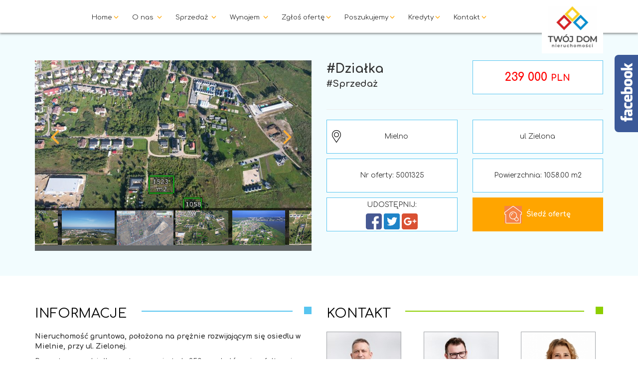

--- FILE ---
content_type: text/html; charset=UTF-8
request_url: https://www.twojdom-koszalin.pl/nieruchomosci,dzialka,sprzedaz,mielno,1585969
body_size: 8430
content:
<!DOCTYPE html>
<html lang="pl">
    <head>
        <meta charset="utf-8"/>
        <title>Działka Mielno  - Biuro Nieruchomości Koszalin Twój Dom – Nieruchomości</title>
        <base href="/">
        <meta http-equiv="X-UA-Compatible" content="IE=edge">
        <meta name="robots" content="index,follow"/>
        <meta name="GOOGLEBOT" content="NOODP"/>
        <meta name="viewport" content="width=device-width, initial-scale=1"/>
        <meta name="description" content=" Nieruchomość gruntowa, położona na prężnie rozwijającym się osiedlu w Mielnie, przy ul. Zielonej. Prezentowana działka usytuowana jest ok. 250 m od głównej, asfaltowej drogi wjazdowej do Mielna. Położona  przy drodze prywatnej z ustanowioną służebnością... "/>
        <meta name="keywords" content="biuro nieruchomości Koszalin, agencja nieruchomości Koszalin, nieruchomości Koszalin, sprzedaż mieszkań Koszalin, sprzedaż domów Koszalin, sprzedaż działek Koszalin, wynajem mieszkań Koszalin, sprzedaż domów Koszalin, mieszkania na sprzedaż, domy na sprzedaż, działki na sprzedaż">
        <meta property="og:title" content="Działka Mielno  - Biuro Nieruchomości Koszalin Twój Dom – Nieruchomości"/>
        <meta property="og:image" content="https://www.twojdom-koszalin.pl/images/fbimage.jpg"/>
        <meta property="og:description" content=" Nieruchomość gruntowa, położona na prężnie rozwijającym się osiedlu w Mielnie, przy ul. Zielonej. Prezentowana działka usytuowana jest ok. 250 m od głównej, asfaltowej drogi wjazdowej do Mielna. Położona  przy drodze prywatnej z ustanowioną służebnością... "/>
        <meta content=" Nieruchomość gruntowa, położona na prężnie rozwijającym się osiedlu w Mielnie, przy ul. Zielonej. Prezentowana działka usytuowana jest ok. 250 m od głównej, asfaltowej drogi wjazdowej do Mielna. Położona  przy drodze prywatnej z ustanowioną służebnością... " name="twitter:description">
               <meta property="og:image" content="https://www.twojdom-koszalin.pl/offers/9020/dzialka-mielno_1.png"/>
         
        <meta property="og:site_name" content="twojdom-koszalin.pl"/>
        <link rel="stylesheet" href="/css/style.css?v=1623102935">
        <link rel="stylesheet" href="css/font-awesome.min.css">
               <script src="https://ajax.googleapis.com/ajax/libs/webfont/1.6.26/webfont.js"></script> 
        <script>
          WebFont.load({
            google: {
                families: ['Comfortaa:300,400,700']
            }
          });
        </script>
         
  
 <script>
var offer_id=9020;
 </script>
 		<link href="/lightbox/lightbox.css" rel="stylesheet">        <!-- HTML5 shim and Respond.js for IE8 support of HTML5 elements and media queries -->
        <!-- WARNING: Respond.js doesn't work if you view the page via file:// -->
        <!--[if lt IE 9]>
          <script src="https://oss.maxcdn.com/html5shiv/3.7.2/html5shiv.min.js"></script>
          <script src="https://oss.maxcdn.com/respond/1.4.2/respond.min.js"></script>
        <![endif]-->





<!-- mkdes.pl Consent Mode Code BEGIN -->

<link rel="stylesheet" id="cookieconsent-css" media="screen" href="https://www.twojdom-koszalin.pl/cookieconsent/cookieconsent.min.css">
<script id="jscookie-js" src="https://www.twojdom-koszalin.pl/cookieconsent/js.cookie.min.js"></script>
<script defer id="cookieconsent-js" src="https://www.twojdom-koszalin.pl/cookieconsent/cookieconsent.js"></script>
<script defer id="cookieconsent-init-js" src="https://www.twojdom-koszalin.pl/cookieconsent/cookieconsent-init.min.js"></script>

<script>

/**
 * @version 01
 * Wszelkie prawa zastrzeżone
 * Kopiowanie, powielanie, rozpowszechnianie zabronione
 * Wykorzystanie całości lub fragmentów kodu zabronione
 * @author @ MKDES Marek Kmiecik / www.mkdes.pl
 * @copyright MKDES Marek Kmiecik
 * @License Licencja niewyłączna
 * @preserve
 */
"use strict";let fbq_consent="revoke";if(Cookies.get("cc_fbqconsent")===undefined){Cookies.set("cc_fbqconsent","revoke",{expires:365})}let state_ad_storage="denied";let state_analytics_storage="denied";let state_ad_user_data="denied";let state_ad_personalization="denied";let state_functionality_storage="granted";let state_personalization_storage="denied";let state_security_storage="granted";const cc_cookie_obj=Cookies.get("cc_cookie");if(cc_cookie_obj!==undefined){const cc_accepted_categories_obj=JSON.parse(cc_cookie_obj);const cc_accepted_categories=cc_accepted_categories_obj.categories;state_ad_storage=cc_accepted_categories.includes("ccat_ad_storage")?"granted":"denied";state_analytics_storage=cc_accepted_categories.includes("ccat_analytics_storage")?"granted":"denied";state_ad_user_data=cc_accepted_categories.includes("ccat_ad_user_data")?"granted":"denied";state_ad_personalization=cc_accepted_categories.includes("ccat_ad_personalization")?"granted":"denied";state_functionality_storage=cc_accepted_categories.includes("ccat_functionality_storage")?"granted":"denied";state_personalization_storage=cc_accepted_categories.includes("ccat_personalization_storage")?"granted":"denied";state_security_storage=cc_accepted_categories.includes("ccat_security_storage")?"granted":"denied";if(state_ad_storage==="granted"&&state_analytics_storage==="granted"&&state_ad_user_data==="granted"&&state_ad_personalization==="granted"){Cookies.set("cc_fbqconsent","grant",{expires:365});fbq_consent="grant"}}window.dataLayer=window.dataLayer||[];function gtag(){dataLayer.push(arguments)}gtag("consent","default",{ad_storage:""+state_ad_storage+"",analytics_storage:""+state_analytics_storage+"",functionality_storage:""+state_functionality_storage+"",personalization_storage:""+state_personalization_storage+"",security_storage:""+state_security_storage+"",ad_user_data:""+state_ad_user_data+"",ad_personalization:""+state_ad_personalization+""});

</script>

<!-- mkdes.pl Consent Mode Code END -->



<!-- Google Tag Manager -->
<script>(function(w,d,s,l,i){w[l]=w[l]||[];w[l].push({'gtm.start':
new Date().getTime(),event:'gtm.js'});var f=d.getElementsByTagName(s)[0],
j=d.createElement(s),dl=l!='dataLayer'?'&l='+l:'';j.async=true;j.src=
'https://www.googletagmanager.com/gtm.js?id='+i+dl;f.parentNode.insertBefore(j,f);
})(window,document,'script','dataLayer','GTM-NPRJ94ZD');</script>
<!-- End Google Tag Manager –>



<!-- Facebook Pixel Code -->
<script>
  !function(f,b,e,v,n,t,s)
  {if(f.fbq)return;n=f.fbq=function(){n.callMethod?
  n.callMethod.apply(n,arguments):n.queue.push(arguments)};
  if(!f._fbq)f._fbq=n;n.push=n;n.loaded=!0;n.version='2.0';
  n.queue=[];t=b.createElement(e);t.async=!0;
  t.src=v;s=b.getElementsByTagName(e)[0];
  s.parentNode.insertBefore(t,s)}(window, document,'script',
  'https://connect.facebook.net/en_US/fbevents.js');
  fbq('consent', fbq_consent);
  fbq('init', '141309316571563');
  fbq('track', 'PageView');
</script>
<noscript><img height="1" width="1" style="display:none"
  src="https://www.facebook.com/tr?id=141309316571563&ev=PageView&noscript=1"
/></noscript>
<!-- End Facebook Pixel Code -->




<link rel="apple-touch-icon" sizes="57x57" href="/apple-icon-57x57.png">
<link rel="apple-touch-icon" sizes="60x60" href="/apple-icon-60x60.png">
<link rel="apple-touch-icon" sizes="72x72" href="/apple-icon-72x72.png">
<link rel="apple-touch-icon" sizes="76x76" href="/apple-icon-76x76.png">
<link rel="apple-touch-icon" sizes="114x114" href="/apple-icon-114x114.png">
<link rel="apple-touch-icon" sizes="120x120" href="/apple-icon-120x120.png">
<link rel="apple-touch-icon" sizes="144x144" href="/apple-icon-144x144.png">
<link rel="apple-touch-icon" sizes="152x152" href="/apple-icon-152x152.png">
<link rel="apple-touch-icon" sizes="180x180" href="/apple-icon-180x180.png">
<link rel="icon" type="image/png" sizes="192x192"  href="/android-icon-192x192.png">
<link rel="icon" type="image/png" sizes="32x32" href="/favicon-32x32.png">
<link rel="icon" type="image/png" sizes="96x96" href="/favicon-96x96.png">
<link rel="icon" type="image/png" sizes="16x16" href="/favicon-16x16.png">
<link rel="manifest" href="/manifest.json">
<meta name="msapplication-TileColor" content="#ffffff">
<meta name="msapplication-TileImage" content="/ms-icon-144x144.png">
<meta name="theme-color" content="#ffffff">

<script>
var configOT = {"1":"mieszkanie","3":"dom","4":"dzialka","7":"magazyn","23":"inne","24":"komercyjne","29":"dzialka-handlowa"};
var configTT = {"1":"sprzedaz","2":"wynajem"};
</script>
 </head>
    
 <body class="">
<!-- Google Tag Manager (noscript) -->
<noscript><iframe src="https://www.googletagmanager.com/ns.html?id=GTM-NPRJ94ZD"
height="0" width="0" style="display:none;visibility:hidden"></iframe></noscript>
<!-- End Google Tag Manager (noscript) -->
<div id="fb-root"></div>
<nav>
	<div id="navigation" class="navbar navbar-default navbar-fixed-top" role="navigation">
		<div class="container text-center">
			<a href="/" id="logo"><img src="/images/logo.png" alt="" /></a>
			<div class="navbar-header">
				<button type="button" class="navbar-toggle" data-toggle="collapse" data-target="#navbar_mobile" aria-expanded="false">
					<span class="sr-only">Toggle navigation</span> <span class="icon-bar"></span> <span class="icon-bar"></span><span class="icon-bar"></span>
				</button>
			</div>
			<div id="navbar_mobile" class="collapse navbar-collapse text-center">
				<ul class="nav navbar-nav text-center">
					<li><a href="/">Home</a>
					<li class="dropdown"><a class="dropdown-toggle" data-toggle="dropdown" href="#">O nas
							<ul class="dropdown-menu">
								<li><a href="/o-nas">O nas</a></li>
								<li><a href="/polityka-cookies">Polityka prywatności</a></li>
								<li><a href="/informacje">Przydatne informacje</a></li>
							</ul></li>
					<li class="dropdown"><a class="dropdown-toggle" data-toggle="dropdown" href="#">Sprzedaż
							<ul class="dropdown-menu">
								<li><a href="/mieszkanie/sprzedaz">Mieszkania</a></li>
								<li><a href="/dom/sprzedaz">Domy</a></li>
								<li><a href="/dzialka/sprzedaz">Działki</a></li>
								<li><a href="/magazyn/sprzedaz">Magazyny</a></li>
								<li><a href="/komercyjne/sprzedaz">Komercyjne</a></li>
							</ul></li>
					<li class="dropdown"><a class="dropdown-toggle" data-toggle="dropdown" href="#">Wynajem
							<ul class="dropdown-menu">
								<li><a href="/mieszkanie/wynajem">Mieszkania</a></li>
								<li><a href="/dom/wynajem">Domy</a></li>
								<li><a href="/dzialka/wynajem">Działki</a></li>
								<li><a href="/magazyn/wynajem">Magazyny</a></li>
								<li><a href="/komercyjne/wynajem">Komercyjne</a></li>
							</ul></li>
					<li><a href="/zglos-oferte">Zgłoś ofertę</a>
					<li><a href="/poszukujemy">Poszukujemy</a>
					<li><a href="/kredyty">Kredyty</a>
					<li><a href="/kontakt">Kontakt</a>
				</ul>
			</div>
		</div>
	</div>
</nav>
<section id="nieruchomosc">
<header class="nieruchomosc">
	<div class="container">
		<div class="row">
			<div class="col-sm-12 col-md-6 col-lg-6">
				<div class="single-item">
										<div>
						<a href="https://www.twojdom-koszalin.pl/offers/9020/dzialka-mielno_1.png"
							data-lightbox="example-set" > <img
							src="https://www.twojdom-koszalin.pl/offers/9020/dzialka-mielno_1.png"
							class="img-responsive img-nieruchomosc"
							title="Kliknij, aby powiększyć" alt="działka mielno" />
						</a>
					</div>
										<div>
						<a href="https://www.twojdom-koszalin.pl/offers/9020/dzialka-mielno_2.png"
							data-lightbox="example-set" > <img
							src="https://www.twojdom-koszalin.pl/offers/9020/dzialka-mielno_2.png"
							class="img-responsive img-nieruchomosc"
							title="Kliknij, aby powiększyć" alt="działka mielno" />
						</a>
					</div>
										<div>
						<a href="https://www.twojdom-koszalin.pl/offers/9020/dzialka-mielno_3.png"
							data-lightbox="example-set" > <img
							src="https://www.twojdom-koszalin.pl/offers/9020/dzialka-mielno_3.png"
							class="img-responsive img-nieruchomosc"
							title="Kliknij, aby powiększyć" alt="działka mielno" />
						</a>
					</div>
										<div>
						<a href="https://www.twojdom-koszalin.pl/offers/9020/dzialka-mielno_4.png"
							data-lightbox="example-set" > <img
							src="https://www.twojdom-koszalin.pl/offers/9020/dzialka-mielno_4.png"
							class="img-responsive img-nieruchomosc"
							title="Kliknij, aby powiększyć" alt="działka mielno" />
						</a>
					</div>
										<div>
						<a href="https://www.twojdom-koszalin.pl/offers/9020/dzialka-mielno_5.png"
							data-lightbox="example-set" > <img
							src="https://www.twojdom-koszalin.pl/offers/9020/dzialka-mielno_5.png"
							class="img-responsive img-nieruchomosc"
							title="Kliknij, aby powiększyć" alt="działka mielno" />
						</a>
					</div>
									</div>

				<div class="slick-nav" id="nav-slick">
										<div>
						<img src="https://www.twojdom-koszalin.pl/offers/9020/dzialka-mielno_1.png" alt="działka mielno"
							class="img-responsive center-block " style="height: 70px;" />
					</div>
										<div>
						<img src="https://www.twojdom-koszalin.pl/offers/9020/dzialka-mielno_2.png" alt="działka mielno"
							class="img-responsive center-block " style="height: 70px;" />
					</div>
										<div>
						<img src="https://www.twojdom-koszalin.pl/offers/9020/dzialka-mielno_3.png" alt="działka mielno"
							class="img-responsive center-block " style="height: 70px;" />
					</div>
										<div>
						<img src="https://www.twojdom-koszalin.pl/offers/9020/dzialka-mielno_4.png" alt="działka mielno"
							class="img-responsive center-block " style="height: 70px;" />
					</div>
										<div>
						<img src="https://www.twojdom-koszalin.pl/offers/9020/dzialka-mielno_5.png" alt="działka mielno"
							class="img-responsive center-block " style="height: 70px;" />
					</div>
									</div>
			</div>
			<div class="col-sm-12 col-md-6">
			
				<div class="row">
				
					<div class="col-xs-6">
					<a href="/dzialka/sprzedaz" class=" text-title">
					
						<span class="nieruchomosc-title text-title">#działka</span><Br>
						<span class="nieruchomosc-subtitle text-title">#sprzedaż</span>
						</a>
					</div>
					

					
					
					<div class="col-xs-6">
						<div class="info-box cena">
							239 000
							<span>PLN</span>
						</div>
					</div>
				</div>
				<hr style="color:orange;">
			 <div class="row">
									<div class="col-xs-6">
						<div class="info-box city" alt="city">

														<img src="/images/search-mark.png"
								style="float: left; margin-top: 20px;">
							
								        
	     
	                        	                        
	                        	                         <span class="text-title">
	                         	        
	                            mielno
	                            
	                                       	                       </span>
	                               	                            
	                            
	                                               </div>
                      
                      </div>
                           					<div class="col-xs-6">
						<div class="info-box ulica" alt="ulica">

							
								        
	     
	                        	                        
	                        	        
	                            ul Zielona
	                            
	                                       	                            
	                            
	                                               </div>
                      
                      </div>
                           					<div class="col-xs-6">
						<div class="info-box id_oferty" alt="id_oferty">

							
														  Nr oferty:</span> 
	                        	        
	     
	                        	                        
	                        	        
	                            5001325
	                            
	                                       	                            
	                            
	                                               </div>
                      
                      </div>
                           					<div class="col-xs-6">
						<div class="info-box pow" alt="pow">

							
														  Powierzchnia:</span> 
	                        	        
	     
	                        	                        
	                        	        
	                            1058.00
	                            
	                                       	                            
	                            
	                         	                        
	                        	        
	                            m2
	                            
	                                       	                            
	                            
	                                               </div>
                      
                      </div>
                                                  </div> 
                       
                       
                   <div class="row">

					<div class="col-xs-6">
						<div class="info-box social">
							<p style="">UDOSTĘPNIJ:</p>
							 <a href="https://www.facebook.com/sharer.php?u=https://www.twojdom-koszalin.pl/nieruchomosci,dzialka,sprzedaz,mielno,1585969" target="_blank"><img src="/images/social/facebook.png" alt="facebook"></a> 
							 <a href="https://twitter.com/intent/tweet?url=https://www.twojdom-koszalin.pl/nieruchomosci,dzialka,sprzedaz,mielno,1585969" target="_blank" ><img src="/images/social/twitter.png" alt="twitter"></a> 
						     <a href="https://plus.google.com/share?url=https://www.twojdom-koszalin.pl/nieruchomosci,dzialka,sprzedaz,mielno,1585969"	onclick="javascript:window.open(this.href, '', 'menubar=no,toolbar=no,resizable=yes,scrollbars=yes,height=600,width=600');return false;"><img src="/images/social/google_plus.png" alt="google plus"></a> 
						</div>
					</div>
					
					<div class="col-xs-6">
					
					<div class="info-box sledz_oferte saveUserOffer" data-id="9020">
							<img src="/images/sledz_oferte.png" style="margin-right: 5px;" alt="śledź ofertę">	Śledź ofertę
				   </div>
	
				</div>
				
				</div>
			</div>
		</div>

	</div>


</header>


<section id="content">
	<div class="container">
		<div class="row">
			<section class="section-head" id="informacje">
				<div class="col-sm-6">
					<div class="hr-title blue">
						<h3 class="section-title">Informacje</h3>
						<div class="cube-out">
							<div class="cube"></div>
						</div>
					</div>
					<div class="przerwa"></div>

					<div class="row">
						<div class="col-xs-12">
							<div id="description">
								<p><span><strong>Nieruchomość gruntowa, położona na prężnie rozwijającym się osiedlu w Mielnie, przy ul. Zielonej.</strong><br /></span></p><span><span> </span></span><p><span><span>Prezentowana działka usytuowana jest ok. 250 m od głównej, asfaltowej drogi wjazdowej do Mielna. Położona  przy drodze prywatnej z ustanowioną służebnością  przejazdu i przechodu. Dojazd do działki gminną, utwardzoną drogą z płyt, a następnie poprzez drogę prywatną, która aktualnie jest porośnięta roślinnością i nie jest przejezdna.<br /></span></span></p><p><span><strong>Odległość od jeziora to tylko ok. 650 m, a od morza ok. 1,7 km.</strong>&nbsp; <br /></span></p><p><span><span><strong>Działka o powierzchni 1058 m2</strong> w kształcie zbliżonym do kwadratu. Wymiary ok. 30 m x 35 m. Klasa gruntu RIIIa i RIVb.<br /></span></span></p><p><span><span><strong>Media</strong> - energia w drodze ok. 60 m od działki, woda w drodze ok. 38 m od działki. </span></span></p><p><span><span>Działka porośnięta niskimi drzewami i krzewami.<br /></span></span></p><p><span><span><strong>Działka nie jest objęta MPZP. </strong>W Studium oznaczona symbolem MU2-e z przeznaczeniem pod zabudowę mieszkaniowo-usługową ekstensywną z wyłączeniem  zabudowy rekreacji indywidualnej i sezonowej turystycznej bazy  noclegowej (kempingów i pól namiotowych).</span></span></p><p><strong><span>Na działkę zostały wydane WZ na zabudowę mieszkalną jednorodzinną wolnostojącą.</span></strong></p><p><span>- wielkość zabudowy do 20 %,</span></p><p><span>- szerokość elewacji frontowej do 20 m,</span></p><p><span>- wysokość krawędzi elewacji frontowej do 4 m,</span></p><p><span>- wysokość zabudowy do 9 m,</span></p><p><span>- geometria dachu - dach dwu lub wielospadowy o kącie nachylenia połaci od 20 do 45 stopni,</span></p><p><span>- powierzchnia biologicznie czynna min. 50 % powierzchni terenu.</span></p><p><span>Teren inwestycji znajduje się na terenie obszaru chronionego krajobrazu pod nazwą ,,Koszaliński Pas Nadmorski&quot;.</span></p><p><span>Teren inwestycji znajduje się w granicach strefy WIII ograniczonej ochrony konserwatorskiej stanowisk archeologicznych.</span></p><p><span><span><strong></strong></span></span></p><p><span><span></span></span></p><p><span><span><strong>DOJAZD DO DZIAŁKI :</strong></span></span></p><p><span><span><strong><a href="https://maps.app.goo.gl/4VY3xnJZ8DGqG9Pm8" title="https://maps.app.goo.gl/4VY3xnJZ8DGqG9Pm8">https://maps.app.goo.gl/4VY3xnJZ8DGqG9Pm8</a></strong></span></span></p><p><span><span><strong>Istnieje możliwość zakupu działki&nbsp;</strong>335/21 o powierzchni 1079 m2 w cenie 219 000 zł.<strong><br /></strong></span></span></p><p><span></span></p><p><span><span></span></span></p><p><span><span><span>Jeśli poszukujesz terenu pod budowę wymarzonego domu lub jako inwestycję sezonową to miejsce idealnie spełni Twoje oczekiwania. Zadzwoń i umów się na prezentację.&nbsp;</span></span></span></p><p><span><strong>Oferta na wyłączność.</strong><br /></span></p>
							</div>
							<p style="font-style: italic; margin-top:30px;">Wszytkie oferty na niniejszej stronie mają charakter informacyjny oraz są zaproszeniem do rokowań zgodnie z Art. 71 KC i nie stanowią oferty określonej w art 66 i następnych KC.
							</p>
						</div>
					</div>
				</div>
			</section>
			<section class="section-head" id="kontakt">
				<div class="col-sm-6">
					<div class="hr-title ">
						<h3 class="section-title">Kontakt</h3>
						<div class="cube-out">
							<div class="cube"></div>
						</div>
					</div>
					<div class="przerwa"></div>
					
					<div class="row">
  	<div class="col-xs-6 col-sm-4">
		<div class="contact-data ">
		<div class="contact-data-same-height">
					<img  src="https://www.twojdom-koszalin.pl/uploads/media/default/0001/01/673f15d0e7feaf33b6c35cda41151e5c43269921.jpeg" />
					</div>
	
			<div style="clear:both;"">
				<p class="name">Piotr</p>
				<p class="tel">Tel. <a href="tel:600 429 787">600 429 787</a></p>
			</div>
		</div>
	</div>
		<div class="col-xs-6 col-sm-4">
		<div class="contact-data ">
		<div class="contact-data-same-height">
					<img  src="https://www.twojdom-koszalin.pl/uploads/media/default/0001/01/e9427a1894478e29782eee236e7b92bfdde9330c.jpeg" />
					</div>
	
			<div style="clear:both;"">
				<p class="name">Tomasz</p>
				<p class="tel">Tel. <a href="tel:535 250 210">535 250 210</a></p>
			</div>
		</div>
	</div>
		<div class="col-xs-6 col-sm-4">
		<div class="contact-data ">
		<div class="contact-data-same-height">
					<img  src="https://www.twojdom-koszalin.pl/uploads/media/default/0001/01/81372fa33eeed864c9bf7a4844cb051eff25ff78.jpeg" />
					</div>
	
			<div style="clear:both;"">
				<p class="name">Marta</p>
				<p class="tel">Tel. <a href="tel:533 353 210">533 353 210</a></p>
			</div>
		</div>
	</div>
	</div>
<div class="row" style="margin-top:20px;">
	<div class="col-xs-12">
		<div class="form-box form-green text-center">
		<div id="contact-box-container">
		 <div class="sendStatus"></div>
			 <form name="offer_contact" method="post" class="" id="offer_contact" action="/offer-contact">	
			   <p>Zadaj pytanie ogłoszeniodawcy</p>
			     <div><input type="email" id="offer_contact_email" name="offer_contact[email]" required="required" placeholder="Twój e-mail" class="form-control js-validation-email" /></div>
			     <div><input type="text" id="offer_contact_phone" name="offer_contact[phone]" required="required" placeholder="Twój numer telefonu" class="form-control js-validation-phone" /></div>
			     <div><textarea id="offer_contact_message" name="offer_contact[message]" required="required" class="form-control">Zainteresowała mnie ta ofertę. Proszę o kontakt w sprawie tej nieruchomości.</textarea></div>
			     <div>
			   <div class="col-xs-12" style="margin-top:20px"><p style="color:#333333">
			   Administratorem Twoich danych osobowych jest TWÓJ DOM - NIERUCHOMOŚCI. Aby uzyskać więcej informacji zapoznaj się z naszą <a href="https://www.twojdom-koszalin.pl/polityka-cookies" target="_blank">Polityką prywatności</a>
			   <input type="checkbox" id="offer_contact_adv" name="offer_contact[adv]" required="required" class="" value="1" /><label for="offer_contact_adv"  >Wyrażam zgodę na przetwarzanie swoich danych osobowych w celach marketingowych przez Tomasz Dąbrowski Twój Dom - Nieruchomości . zgodnie z ustawą. o ochronie danych osobowych oraz na otrzymywanie od Tomasz Dąbrowski Twój Dom - Nieruchomości informacji handlowych drogą elektroniczną zgodnie z ustawą  o świadczeniu usług drogą elektroniczną.</label>
			    </div>
              <div><button type="submit" id="offer_contact_save" name="offer_contact[save]" class="btn btn-green btn-orange">Wyślij</button></div><input type="hidden" id="offer_contact__token" name="offer_contact[_token]" value="aUR-LB3KuDjdtYtQjW69yH_TUNTySM9mFmbecl6OmXU" />
    </form>
		</div>
			</div>
	</div>
</div>									</div>
			</section>
		</div>
</section>


<input type="hidden" name="offer_id" id="offer_id" value="9020" />
<div id="offerModal" class="modal fade" role="dialog">
	<div class="modal-dialog">
		<!-- Modal content-->
		<div class="modal-content bg-image">
			<div class="modal-header" style="border: none;">
				<button type="button" class="close" data-dismiss="modal">&times;</button>
			</div>

			<div class="modal-body">
				<p class="modal-h1">Bądź na bieżąco</p>
				<p class="modal-h2">Śledź ofertę</p>
				<div class="modal-buttons">
					<div class="row">
						<div class="sendStatus"></div>
						    <form name="offer_tracking" method="post" class="blue-form" id="offer_tracking" action="/offer-tracking">	
							<div class="col-sm-6 col-xs-12">

								<div class="form-row">
									<div><label for="offer_tracking_name" class="required">Imię</label><input type="text" id="offer_tracking_name" name="offer_tracking[name]" required="required" class="form-control" /></div>
								</div>


								<div class="form-row">
									<div><label for="offer_tracking_surname">Nazwisko  (opcjonalnie)</label><input type="text" id="offer_tracking_surname" name="offer_tracking[surname]" class="form-control" /></div>
								</div>

							</div>
							<div class="col-sm-6 col-xs-12">

								<div class="form-row">
									<div><label for="offer_tracking_phone">Nr Telefonu (opcjonalnie)</label><input type="text" id="offer_tracking_phone" name="offer_tracking[phone]" class="form-control js-validation-phone" /></div>
								</div>
								<div class="form-row">
									<div><label for="offer_tracking_email" class="required">E-mail</label><input type="email" id="offer_tracking_email" name="offer_tracking[email]" required="required" class="form-control js-validation-email" /></div>
								</div>
							</div>
							<div class="col-xs-12 text-center" style="margin-top: 20px;">
								<button id="submit-offer_tracking" class="btn btn-green">Śledź	ofertę</button>
						
							</div>
								<div class="col-xs-12"  style="margin-top: 20px;">
									<input type="checkbox" id="offer_tracking_adv" name="offer_tracking[adv]" required="required" class="" value="1" /><label for="offer_tracking_adv"  class="adv" >Wyrażam zgodę na przetwarzanie swoich danych osobowych w celach marketingowych przez Tomasz Dąbrowski Twój Dom - Nieruchomości . zgodnie z ustawą. o ochronie danych osobowych oraz na otrzymywanie od Tomasz Dąbrowski Twój Dom - Nieruchomości informacji handlowych drogą elektroniczną zgodnie z ustawą  o świadczeniu usług drogą elektroniczną.</label>
								</div>
					      <input type="hidden" id="offer_tracking__token" name="offer_tracking[_token]" value="E0Ec8ktE0aivZDwCh37CanlVtgLpIm7K8iE2Co2O3gw" />
    </form>
					</div>

				</div>
			</div>
		</div>
	</div>
</section>
		


<footer>
	<div class="container">
		<div class="row">
			<div class="col-md-2 col-sm-offset-0 col-sm-4 col-sm-offset-2 col-xs-3 col-xs-offset-0 footer-img">
				<img src="images/logo.png" class="img-responsive" alt="Logo Twój dom"/>
				<br>
				Zapisz się do newslettera i bądź na bieżąco
				<a class="btnNlModal"><img src="/images/alert1.png" alt=""  style="max-width: 50px; "></a>
			</div>
			<div class="col-xs-9 col-sm-5 col-md-4 footer-dane">
				<h4 class="h1-footer">TWÓJ DOM - NIERUCHOMOŚCI</h4>
				<p> 
					ul. Hugo Kołłątaja 1b/f<br>
                    75-038 Koszalin <br>
                    tel. 94 70 00 021 <br>
                    e-mail: <a href="mailto:twojdom.td@gmail.com">twojdom.td@gmail.com</a>
                </p>

				<h4 class="h1-footer">Godziny otwarcia: </h4>
				<p> 
					poniedziałek - piątek: 9:00 - 17:00
                </p>
               <h4 class="h1-footer">Kontakt: </h4>
				<p style="margin-bottom: 10px;"> 
					<strong>Tomasz Dąbrowski </strong>   <br>
					Licencjonowany Pośrednik nr licencji 14825   <br>
					tel. kom. 535 250 210 <br>
					e-mail: <a href="mailto:tomasz@twojdom-koszalin.pl">tomasz@twojdom-koszalin.pl</a>
                </p>
				<p style="margin-bottom: 10px;"> 
					lub
                </p>
       
				<p> 
					<strong>Piotr Solski</strong>  Doradca ds. Nieruchomości  <br>
					tel. kom. 600 429 787  <br>
  					e-mail: <a href="mailto:psolski.td@gmail.com">psolski.td@gmail.com</a>
                </p>
                <p style="margin-bottom: 10px;"> 
					lub
                </p>
				<p> 
					<strong>Marta Żebrowska</strong>  Doradca ds. Nieruchomości  <br>
					tel. kom. 533 353 210 <br>
  					e-mail: <a href="mailto:marta@twojdom-koszalin.pl">marta@twojdom-koszalin.pl</a>
                </p>
                <p><br></p>
                
                
			</div>
			<div class="col-xs-12 col-md-6 google-maps">
			   <div id="iframe_map" style="width:100%; height: 350px; max-width: 570px;"></div>
			</div>
			
			</div>
			<div class="row">
			
			<div class="col-xs-12 col-sm-2">
				<a href="https://www.facebook.com/koszalin.mieszkania.domy/" target="_blank"><img src="/images/find_us_on_facebook.png" class="img-responsive " alt="Znajdź nas na FB"/></a>
			</div>
			
			<div class="col-xs-12 col-sm-2">
				<a href="http://zspon.pl/" target="_blank"><img src="/images/zspon-logo.jpg" class="img-responsive center-block" style="max-height: 70px;" /></a>
			</div>
			<div class="col-xs-12 col-sm-2">
				<a href="http://pfrn.pl/" target="_blank"><img src="/images/PFRN-logo.jpg" class="img-responsive center-block" style="max-height: 70px;" alt=""/></a>
			</div>
			<div class="col-xs-12 col-sm-2 text-center pt-3">
				<a href="#ccsettings" data-cc="c-settings" aria-haspopup="dialog">Preferencje prywatności</a>
			</div>

			
		</div>
	</div>
</footer><div id="nlModal" class="modal fade" role="dialog">
	<div class="modal-dialog">
		<!-- Modal content-->
		<div class="modal-content bg-image">
			<div class="modal-header" style="border: none;">
				<button type="button" class="close" data-dismiss="modal">&times;</button>
			</div>

			<div class="modal-body">

				<div class="row">
					<div class="col-sm-8 col-xs-12">

						<p class="modal-h1">Chcesz otrzymywać informację o</p>
						<p class="modal-h2" style="margin-bottom: 5px;">NOWYCH</p>
						<p class="modal-h1" style="margin-top: 5px;">ofertach?</p>
					</div>

					<div class="col-sm-4 hidden-xs">
						<img src="images/alert1.png" alt="" class="img-responsive">
					</div>
				</div>

				<div class="modal-buttons">
					<button class="btn" id="modal-agree">TAK</button>
					<button class="btn close" id="modal-btn-blcks">NIE</button>
					
					<div ID="modal-agreement" style="display: none;">

						<div class="row">

							<div class="sendStatus"></div>
							<form name="newsletter" method="post" class="blue-form" id="nl-form">
							<div class="col-sm-6 col-xs-12">

								<div class="form-row">
									<label for="newsletter_name">Imię</label>
									<input type="text" id="newsletter_name" name="newsletter[name]" required="required" class="form-control" />
								</div>
								<div class="form-row">
									<label for="newsletter_surname">Nazwisko (opcjonalnie)</label>
									<input type="text" id="newsletter_surname" name="newsletter[surname]" class="form-control" />
								</div>
								<div class="form-row">
									<label for="newsletter_phone">Nr Telefonu (opcjonalnie)</label>
									<input type="text" id="newsletter_phone" name="newsletter[phone]" class="form-control js-validation-phone" />
								</div>
								<div class="form-row">
									<label for="newsletter_email">e-mail</label>
									<input type="email" id="newsletter_email" name="newsletter[email]" required="required" class="form-control js-validation-email" />
								</div>
							</div>
							<div class="col-sm-6 col-xs-12">
								<div class="form-row">
									<label for="newsletter_type">Sprzedaż/Wynajem</label>
									<select id="newsletter_type" name="newsletter[type]" class="form-control"><option value="1">sprzedaż</option><option value="2">wynajem</option></select>
								</div>

								<div class="form-row">
									<label for="newsletter_ot">Rodzaj nieruchomości</label>
									<select id="newsletter_ot" name="newsletter[ot]" class="form-control"><option value="3">dom</option><option value="4">działka</option><option value="29">działka handlowa</option><option value="23">inne</option><option value="24">komercyjne</option><option value="7">magazyn</option><option value="1">mieszkanie</option></select>
								</div>
								<div class="form-row">
									<div class="row">
										<div class="col-xs-12">
											<label for="newsletter_area">Powierzchnia</label>
										</div>
									</div>
									<div class="row">
										<div class="col-xs-2">
											<label for="newsletter_area">Od</label>
										</div>
										<div class="col-xs-4 no-padding">
											<input type="text" id="newsletter_area" name="newsletter[area]" class="form-control" />
										</div>
										<div class="col-xs-2">
											<label for="newsletter_areaTo">Do</label>
										</div>
										<div class="col-xs-4 no-padding">
											<input type="text" id="newsletter_areaTo" name="newsletter[areaTo]" class="form-control" />

										</div>
									</div>
								</div>
								<div class="form-row">
									<label for="newsletter_location">Lokalizacja</label>
									<input type="text" id="newsletter_location" name="newsletter[location]" class="form-control" />
								</div>
							</div>
							<div class="col-xs-12 text-center" style="margin-top: 20px;">
								<button id="submit-newsletter" class="btn btn-green">ZAPISZ
									SIĘ</button>
							</div>
							 <div class="col-xs-12" style="margin-top:20px"><p style="color:#333333">
							 
							 Administratorem Twoich danych osobowych jest TWÓJ DOM - NIERUCHOMOŚCI. Aby uzyskać więcej informacji zapoznaj się z naszą <a href="https://www.twojdom-koszalin.pl/polityka-cookies" target="_blank">Polityką prywatności</a> 
							 </p></div>
							<div class="col-xs-12" style="margin-top: 20px;">
								<input type="checkbox" id="newsletter_adv" name="newsletter[adv]" required="required" class="" value="1" /><label for="newsletter_adv"  class="adv" >Wyrażam zgodę na przetwarzanie swoich danych osobowych w celach marketingowych przez Tomasz Dąbrowski Twój Dom - Nieruchomości . zgodnie z ustawą. o ochronie danych osobowych oraz na otrzymywanie od Tomasz Dąbrowski Twój Dom - Nieruchomości informacji handlowych drogą elektroniczną zgodnie z ustawą  o świadczeniu usług drogą elektroniczną.</label>
							</div>
							<input type="hidden" id="newsletter__token" name="newsletter[_token]" value="TB9AoDG3qSeNhsD9PhqbMoCKUd_FI9Atj-nsgE0Opjk" />
    </form>
						</div>
					</div>

				</div>
			</div>
		</div>
	</div>
</div>


<script src="/js/all-min.js?v=1623102935" type="text/javascript"></script>



  <script>
	var modal_open=false;
</script>


<div class="fbPluginCenterOuter  fbPluginRight">
	<div class="fbPluginCenterInner">
		<div class="fbPluginWrap">
			<div class="fbPluginForm" style="">
				<h2 class="fbPluginHead" style="">Facebook</h2>
				<div class="fbPluginInner" style="background: #ffffff;">
					<div id="fb-root"></div>
					<script>(function(d, s, id) {
					  var js, fjs = d.getElementsByTagName(s)[0];
					  if (d.getElementById(id)) return;
					  js = d.createElement(s); js.id = id;
					  js.src = "//connect.facebook.net/en_US/all.js#xfbml=1";
					  fjs.parentNode.insertBefore(js, fjs);
					}(document, 'script', 'facebook-jssdk'));</script>
					<div class="fb-like-box" data-colorscheme="light"  data-border-color="#3b5998" data-href="https://www.facebook.com/koszalin.mieszkania.domy" data-width="300" data-height="482" data-show-faces="true" data-stream="true" data-header="true"></div>
				</div>
			</div>
		</div>
	</div>
</div>


<script type="text/javascript" src="//cdnjs.cloudflare.com/ajax/libs/jquery.lazy/1.7.6/jquery.lazy.min.js"></script>
<script type="text/javascript" src="//cdnjs.cloudflare.com/ajax/libs/jquery.lazy/1.7.6/jquery.lazy.plugins.min.js"></script>
<script type="text/javascript" src="https://maps.googleapis.com/maps/api/js?sensor=false&key=AIzaSyA81WbozpwSwA9T68_6AJG94UlSSEiC9w0"></script>
<script src="/js/scripts.js?v=1623103149"></script> 



 
  <script src="/lightbox/lightbox.js"></script>
 
</body>
</html>

--- FILE ---
content_type: application/javascript
request_url: https://www.twojdom-koszalin.pl/js/scripts.js?v=1623103149
body_size: 3606
content:
var lang_form_required="Pole wymagane";
var lang_form_email_error="Błędny adres email";
var lang_form_maxlength="Max 100 znaków";
var lang_form_minlength="Min. 3 znaki";

var lang_form_success="Wiadomość została wysłana";
var lang_form_error="Błąd wysyłki";

var xposition = 54.189294;
var yposition = 16.179924;

var map;
var geocoder = new google.maps.Geocoder();

function sleep (time) {
	  return new Promise((resolve) => setTimeout(resolve, time));
	}


function buildMap() {

	
	  zoom=15;
	  var haightAshbury = new google.maps.LatLng(xposition, yposition );
	  var mapOptions = {
	    zoom: zoom,
	    center: haightAshbury,
	    mapTypeId: google.maps.MapTypeId.ROADMAP,
	    scrollwheel: true,
	    gestureHandling: 'greedy'
	  };
	  map =  new google.maps.Map(document.getElementById("iframe_map"), mapOptions);

	  var location=new google.maps.LatLng(xposition,yposition);
	  var infowindow = new google.maps.InfoWindow({
	      content: '	  <table><tr><td style=" text-align: center; padding-right:5px;"><img src="/images/logo_s.png" alt="" /></td><td><strong> TWÓJ DOM - NIERUCHOMOŚCI</strong><br> 75-038 Koszalin <br>  Zwycięstwa 46/U14 <br>tel. 94 70 00 021 </td></tr></table> '
	    });


	  var marker = new google.maps.Marker({
	    position: location,
	    map: map,
	  //  icon: '/images/logo.png'    
	  });
	  marker.setMap(map);
	  
	  google.maps.event.addListener(marker, 'click', function() {
		   infowindow.open(map,marker);
		});

	  infowindow.open(map,marker);

}

google.maps.event.addDomListener(window, "load", buildMap);

function mobileScroll(hash){
	var width = window.innerWidth;
	if( width < 768){

	      $('html, body').animate({  scrollTop: $(hash).offset().top }, 800, function(){ window.location.hash = hash;
	      });
	}
}

function selectSortOption(sort){
    if (sort=='c'){
 	   $('#box_sort_direction  option[value="a"]').text('od najmniejszej');
 	   $('#box_sort_direction  option[value="d"]').text('od największej');
    }
    if (sort=='lp'){
 	   $('#box_sort_direction  option[value="a"]').text('od najmniejszej');
 	   $('#box_sort_direction  option[value="d"]').text('od największej');
    }
    if (sort=='p'){
 	   $('#box_sort_direction  option[value="a"]').text('od najmniejszej');
 	   $('#box_sort_direction  option[value="d"]').text('od największej');
    }  
    if (sort=='d'){
 	   $('#box_sort_direction  option[value="a"]').text('od najnowszych');
 	   $('#box_sort_direction  option[value="d"]').text('od najstarszych');
    }
    
	   $("#so_sp").select2();
	
}


function sameHeight(minWidth, cssClass) {

	console.log('sameHeight');
	console.log(cssClass);
	if ($(window).width() > minWidth) {

		var items = $(cssClass), // grab all the slides
		heights = [], // array to store heights
		tallest; // tallest slide

		if (items.length) {
			console.log('sameHeight:start');
			function normalizeHeights() {
				items.each(function() {
					heights.push($(this).outerHeight()); // add each slide's
					// height
				}); // to the array

				tallest = Math.max.apply(null, heights); // find the largest
				// height

				items.each(function() {
					$(this).css('min-height', tallest + 'px'); // set each
					// slide's
					// minimum
				}); // height to the largest
			}
			;

			normalizeHeights();
			$(window).on('resize orientationchange', function() {
				tallest = 0, heights.length = 0; // reset the variables

				items.each(function() {
					$(this).css('min-height', '0'); // reset each slide's height
				});

				normalizeHeights(); // run it again
			});
		}

	}

};

$(document).ready(function() {
	
	  sameHeight(300, '.contact-data-same-height');

	  $('.select-custom').select2({minimumResultsForSearch: -1});
	  $('.select-custom2').select2({minimumResultsForSearch: -1,placeholder: '- typ nieruchomości -'});
	  
      $('.lazy').lazy();

       $(document.body).on("change","#box_sort_type .select-custom",function(){
    	   var sort=this.value;
    	   selectSortOption(sort);

    	});
      
     
	  $("#offer_filter_btn").on('click', function(event) {
		  var new_url=$('#offer_sort, #offer_filter_form').serialize();
		  var action = $('#offer_sort').attr('action');
		  window.location.replace(action+'?'+new_url);
		  return false;  
	  });
	
	
	  $("a").on('click', function(event) {
		    if (this.hash !== "") {
		      event.preventDefault();
		      var hash = this.hash;
		      $('html, body').animate({
		        scrollTop: $(hash).offset().top
		      }, 800, function(){
		        window.location.hash = hash;
		      });
		    } 
		  });
	
	
	$(".more-btn").click(function() {
		$(this).fadeOut(300);
		$(this).prev('.more_box').fadeIn(400);

	});
	
	// logo w nawigacji
	
	var width = window.innerWidth;

	    $(window).scroll(function (event) {
	    	var scroll = $(window).scrollTop();
	        if (scroll>100){
	          $("#logo").addClass( "min" );
	            }else{
	             $("#logo").removeClass( "min" ); 	
	           }  
	     });
	    
	
	// slick na stronie oferty
					$('.single-item').slick({
						slidesToShow : 1,
						slidesToScroll : 1,
						arrows : true,
						fade : true,
						asNavFor : '.slick-nav'
					});

					$('.slick-nav').slick({
						slidesToShow : 4,
						slidesToScroll : 1,
						asNavFor : '.single-item',
						centerMode : true,
						dots : false,
						arrows : false,
						adaptiveHeight : true,
						focusOnSelect : true
					});
	
			// wyszukiwarka na stronie głównej			
					$("#btn-zaawansowane").click(function() {
						
						$("#btn-zaawansowane").toggleClass("active");
						
						if ($("#btn-zaawansowane").hasClass("active")) {
							$("#s_advance").val('on');
							$(".top-search-box").addClass('open');
						} else {
							
							$("#s_advance").val('off'); 
							$(".top-search-box").removeClass('open');
								
						}
										
					});
					

									
$('.saveUserOffer').click(function () {
	$('#offerModal').modal('show');
});					
					
			
		// wysuwana zawartość alertu 
$('#modal-agree').click(function () {
	
	$button = $(this);
	$(this).hide();
	$('#modal-btn-blcks').hide();
	$('#modal-agreement').slideToggle(500);
});	

$("#nlModal").on("hidden.bs.modal", function () {
	
    $.cookie('nlModal', 1, {path: '/', expires: 1});
	//if ($.cookie('nlModal')){
	//	 alert('jest');
	//}else{
	//	 alert('nie');
	//}
});

$('#modal-btn-blcks').click(function () {
	    $.cookie('nlModal', 1, {path: '/', expires: 1});
		$('#nlModal').modal('hide');
});

$('.btnNlModal').click(function () {
	$('#nlModal').modal('show');
});

sleep(20500).then(() => {
	if(!$.cookie('nlModal') && !modal_open   ) {
		$('#nlModal').modal('show');
	}
});



	$("#nl-form").validate(
			{

				rules : {
					"newsletter\[name\]" : {
						required : true,
						minlength : 3,
						maxlength : 100,
					},
					"newsletter_email" : {
						required : true,
						minlength : 3,
						maxlength : 100,
					},

				},
				messages : {
					"newsletter\[name\]" : {
						required : lang_form_required,
						minlength : lang_form_minlength,
						maxlength : lang_form_maxlength,
					},
					"newsletter\[email\]" : {
						required : lang_form_required,
						minlength : lang_form_minlength,
						maxlength : lang_form_maxlength,
					},
					"newsletter\[adv\]" : {
						required : lang_form_required,
					},
				},
		         errorPlacement: function(error, element) {
		                if (element.attr('type') == "checkbox") {
		                    error.appendTo($( element).parent());
		                } else {
		                    error.insertAfter(element);
		                }
		         },

				submitHandler : function(form) {
					
					$.ajax({
						url : "/nl-send",
						global : false,
						type : "POST",
						data: $("#nl-form").serialize(),
						dataType : "json",
						async : true,
						success : function(j) {
							
							//$('#nlModal').modal('hide');
							//$('#nlModal').modal('toggle');
						    $.cookie('nlModal', 1, {path: '/', expires: 1});
							switch (j.success) {
							case true:
								$('#nlModal .sendStatus').addClass("alert alert-success");
								$('#nlModal .sendStatus').html('<span class="success">Adres email został zapisany</span>');
								$("#nl-form").remove();
								break;
							case false:
								$('#nl-form .sendStatus').addClass(	"alert alert-warning");
								$('#nl-form .sendStatus').html('<span  class="error">Błąd.</span>');
								$("#nl-form").remove();
								break;
							}
							
							
							return true;
							
						}
					});
				}
			});
	

	     $("#credit_user").validate(
			{
				messages : {
					"credti_user\[creditValue\]" : {
						required : lang_form_required,
					},
					"credti_user\[creditTime\]" : {
						required : lang_form_required,

					},
					"credti_user\[sex\]" : {
						required : lang_form_required,
					},
					"credti_user\[age\]" : {
						required : lang_form_required,
					},
					"credti_user\[adv\]" : {
						required : lang_form_required,
					},
					"credti_user\[name\]" : {
						required : lang_form_required,
					},
					"credti_user\[surname\]" : {
						required : lang_form_required,

					},
					"credti_user\[phone\]" : {
						required : lang_form_required,

					},
					"credti_user\[email\]" : {
						required : lang_form_required,
					},
				},
				
		         errorPlacement: function(error, element) {
		                if (element.attr('type') == "checkbox") {
		                    error.appendTo($( element).parent());
		                } else {
		                    error.insertAfter(element);
		                }
		         },
			});

	$("#offer_contact").validate(
			{
				rules : {
					"offer_contact\[phone\]" : {
						required : true,
					},
					"offer_contact\[email\]" : {
						required : true,
					},
				},
				messages : {
					"offer_contact\[phone\]" : {
						required : lang_form_required,
					},
					"offer_contact\[email\]" : {
						required : lang_form_required,

					},
					"offer_contact\[message\]" : {
						required : lang_form_required,
					},
					"offer_contact\[adv\]" : {
						required : lang_form_required,
					},
				},
				
		         errorPlacement: function(error, element) {
		                if (element.attr('type') == "checkbox") {
		                    error.appendTo($( element).parent());
		                } else {
		                    error.insertAfter(element);
		                }
		         },

				submitHandler : function(form) {

					$.ajax({
						url : $(form).attr('action'),
						global : false,
						type : "POST",
						data: $("#offer_contact, #offer_id").serialize(),
						dataType : "json",
						async : true,
						success : function(j) {
							
							switch (j.success) {
							case true:
								$('#contact-box-container .sendStatus').addClass("alert alert-success");
								$('#contact-box-container .sendStatus').html('<span class="success">Dziękujemy za zainteresowanie.</span>');
								$("#offer_contact").remove();
								break;
							case false:
								$('#contact-box-container .sendStatus').addClass("alert alert-warning");
								$('#contact-box-container .sendStatus').html('<span  class="error">Błąd.</span>');
								$("#offer_contact").remove();
								break;
							}
						}
					});
				}
			});
	
	
	$("#contact").validate(
			{
				rules : {
					"contact\[phone\]" : {
						required : true,
					},
					"contact\[email\]" : {
						required : true,
					},
				},
				messages : {
					"contact\[phone\]" : {
						required : lang_form_required,
					},
					"contact\[email\]" : {
						required : lang_form_required,

					},
					"contact\[message\]" : {
						required : lang_form_required,
					},
					"contact\[adv\]" : {
						required : lang_form_required,
					},
				},	
		         errorPlacement: function(error, element) {
		                if (element.attr('type') == "checkbox") {
		                    error.appendTo($( element).parent());
		                } else {
		                    error.insertAfter(element);
		                }
		         },
				submitHandler : function(form) {
					

					$.ajax({
						url : $(form).attr('action'),
						global : false,
						type : "POST",
						data: $("#contact").serialize(),
						dataType : "json",
						async : true,
						success : function(j) {
							
							switch (j.success) {
							case true:
								$('#contact-box-container .sendStatus').addClass("alert alert-success");
								$('#contact-box-container .sendStatus').html('<span class="success">Dziękujemy za zainteresowanie.</span>');
								$("#contact").remove();
								break;
							case false:
								$('#contact-box-container .sendStatus').addClass("alert alert-warning");
								$('#contact-box-container .sendStatus').html('<span  class="error">Błąd.</span>');
								$("#contact").remove();
								break;
							}
						}
					});
				}
			});
	

	$("#offer_tracking").validate(
			{
				rules : {
					"offer_tracking\[name\]" : {
						required : true,
						minlength : 3,
						maxlength : 100,
					},
					"offer_tracking\[email\]" : {
						required : true,
						minlength : 3,
						maxlength : 100,
					},
				},
				messages : {
					"offer_tracking\[name\]" : {
						required : lang_form_required,
						minlength : lang_form_minlength,
						maxlength : lang_form_maxlength,
					},
					"offer_tracking\[email\]" : {
						required : lang_form_required,
						minlength : lang_form_minlength,
						maxlength : lang_form_maxlength,
					},
					"offer_tracking\[adv\]" : {
						required : lang_form_required,
					},
				},
				
		         errorPlacement: function(error, element) {
		                if (element.attr('type') == "checkbox") {
		                    error.appendTo($( element).parent());
		                } else {
		                    error.insertAfter(element);
		                }
		         },
				submitHandler : function(form) {

					$.ajax({
						url : $(form).attr('action'),
						global : false,
						type : "POST",
						data: $("#offer_tracking, #offer_id").serialize(),
						dataType : "json",
						async : true,
						success : function(j) {
							
							switch (j.success) {
							case true:
								$('#offerModal .sendStatus').addClass("alert alert-success");
								$('#offerModal .sendStatus').html('<span class="success">Na adres email  '+j.email+' został wysłana wiadomość z dalszymi instrukcjami.</span>');
								$("#offer_tracking").remove();
								break;
							case false:
								$('#offerModal .sendStatus').addClass("alert alert-warning");
								$('#offerModal .sendStatus').html('<span  class="error">Błąd.</span>');
								$("#offer_tracking").remove();
								break;
							}
						}
					});
				}
			});
	
	
	
	
	
	
	$("#user_add_offer").validate(
			{
				rules : {
					"user_add_offer\[name\]" : {
						required : true,
					},
					"user_add_offer\[surname\]" : {
						required : true,
					},
					"user_add_offer\[phone\]" : {
						required : true,
					},
					"user_add_offer\[email\]" : {
						required : true,
					},
					"user_add_offer\[city\]" : {
						required : true,
					},
				},
				messages : {
					
					"user_add_offer\[name\]" : {
						required : lang_form_required,
					},
					"user_add_offer\[surname\]" : {
						required : lang_form_required,
					},
					"user_add_offer\[phone\]" : {
						required : lang_form_required,
					},
					"user_add_offer\[email\]" : {
						required : lang_form_required,

					},
					"user_add_offer\[message\]" : {
						required : lang_form_required,
					},
					"user_add_offer\[adv\]" : {
						required : lang_form_required,
					},
					"user_add_offer\[city\]" : {
						required : lang_form_required,
					},
				},	
		         errorPlacement: function(error, element) {
		                if (element.attr('type') == "checkbox") {
		                    error.appendTo($( element).parent());
		                } else {
		                    error.insertAfter(element);
		                }
		         },
				submitHandler : function(form) {
					

					$.ajax({
						url : $(form).attr('action'),
						global : false,
						type : "POST",
						data: $("#user_add_offer").serialize(),
						dataType : "json",
						async : true,
						success : function(j) {
							
							switch (j.success) {
							case true:
								$('#user_add_offer-box-container .sendStatus').addClass("alert alert-success");
								$('#user_add_offer-box-container .sendStatus').html('<span class="success">Państwa zgłoszenie zostało zarejestrowane w naszym systemie.</span>');
								$("#user_add_offer").remove();
								break;
							case false:
								$('#user_add_offer-box-container .sendStatus').addClass("alert alert-warning");
								$('#user_add_offer-box-container .sendStatus').html('<span  class="error">Błąd.</span>');
								$("#user_add_offer").remove();
								break;
							}
						}
					});
				}
			});
	
	
	
	
	
	
	 $('.js-search').select2({ width: '100%' });      
	 
	 
	 
	  $('a[href*="#"]:not([href="#"])').click(function() {
		    if (location.pathname.replace(/^\//,'') == this.pathname.replace(/^\//,'') && location.hostname == this.hostname) {
		      var target = $(this.hash);
		      target = target.length ? target : $('[name=' + this.hash.slice(1) +']');
		      if (target.length) {
		        $('html, body').animate({
		          scrollTop: target.offset().top
		        }, 1000);
		        return false;
		      }
		    }
		  });
	  
	  
	  $('#cookie-policy-accept').on('click', function(e)
			  {
			    e.preventDefault();
			    $.cookie('cookie_policy', 1, {path: '/', expires: 365});
			    $('#cookie-policy').hide('200');
			  });
	 
	
	  
	 
		var fbPluginOrgRight=$('.fbPluginCenterOuter').css('right');
		$('.fbPluginRight').find('.fbPluginForm').hover(
			function(){
				$(this).parents('.fbPluginCenterOuter').stop(true,false).animate({
					right: -3
				}, $('.fbPluginForm').width());
			},
			function(){
				$(this).parents('.fbPluginCenterOuter').stop(true,false).animate({
					right: fbPluginOrgRight
				}, $('.fbPluginForm').width());
			}
			);
	 
		
		
		$( "#offer_filter_form").submit(function( event ) {
			
			
			var ot= $('#s_ot').val();
			var otype= $('#s_type').val();
			
			var prefix=[];

			if ( ot!==''){
				prefix.push( configOT[ot]);
	
			}
		
			if (  otype!==''){
				prefix.push(configTT[otype]);
			}
		
			prefix=prefix.join('/');
			
			if ( prefix!==''){	
				$('#offer_filter_form').attr('action',prefix);
			}
			
			
		    $(':input', this).each(function() {
		        this.disabled = !($(this).val());
		    });
			  //event.preventDefault();

	   });
		
		
		
	
});

